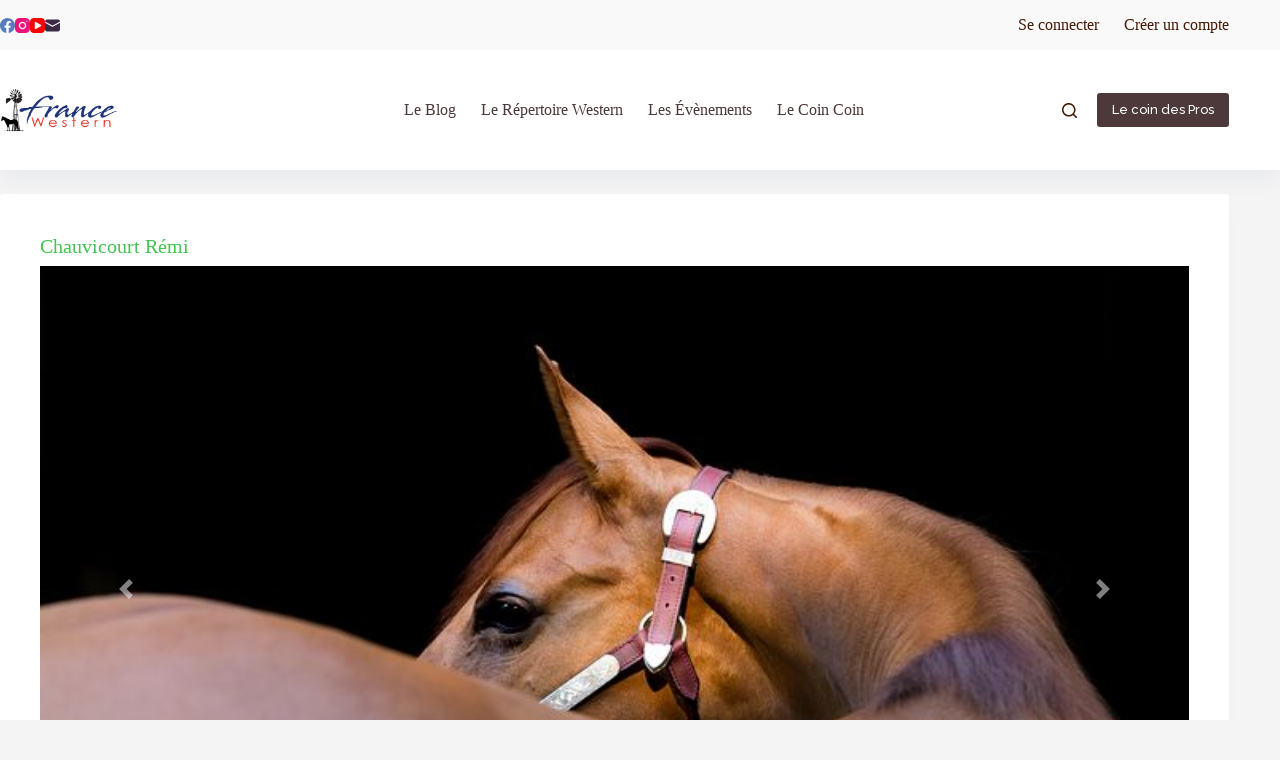

--- FILE ---
content_type: text/css
request_url: https://france-western.fr/wp-content/cache/min/1/wp-content/plugins/iflair-pwa-app/assets/frontend/style.css?ver=1767189801
body_size: 355
content:
div#ifpwap_smallBanner,div#ifpwap_smallBanner+div{float:right;position:sticky;width:100%;max-width:290px;text-align:center;padding:12px 20px;left:20px;right:20px;bottom:20px;min-height:50px;display:flex;align-items:center;justify-content:center;border-radius:15px;overflow:hidden;margin:auto;z-index:99999}div#ifpwap_smallBanner+div{background-color:#086db3!important;position:fixed!important}div#ifpwap_smallBanner p:last-child{margin:0}div#ifpwap_smallBanner+div>div{position:relative!important;top:auto!important;left:auto!important;right:auto!important;bottom:auto!important;text-align:unset!important;padding:0!important;align-items:center;justify-content:center;gap:15px}div#ifpwap_smallBanner+div>div p{color:#fff;padding-bottom:10px}body.ifpwap-custom-pwa-banner{padding-bottom:81px}div#ifpwap_smallBanner+div>div button{padding:8px 10px!important}#ifpwap_smallBanner p{display:flex;align-items:center;justify-content:center;background-color:#007bff;color:#fff;width:50px;height:50px;border-radius:50%;margin:0;cursor:pointer}#ifpwap_smallBanner p i{font-size:24px}#ifpwap_installButton{padding:10px 12px;text-transform:capitalize}#ifpwap_cancelButton{padding:10px 12px;text-transform:capitalize}@media (max-width:767px){body.ifpwap-custom-pwa-banner{padding-bottom:65px}div#ifpwap_smallBanner,div#ifpwap_smallBanner+div{max-width:265px;padding:8px 20px!important;left:15px!important;right:15px;bottom:15px!important;border-radius:15px}div#ifpwap_smallBanner p{font-size:16px}div#ifpwap_smallBanner+div>div button{padding:7px 9px!important;font-size:15px}#ifpwap_smallBanner p i{font-size:20px}div#ifpwap_smallBanner{justify-content:flex-end}}

--- FILE ---
content_type: text/css
request_url: https://france-western.fr/wp-content/themes/blocksy/static/bundle/buddypress.min.css?ver=2.1.23
body_size: -24
content:
.generic-button a.button{display:initial !important;min-height:initial !important}.generic-button a.button:before{display:initial;position:initial;filter:initial;opacity:initial}

--- FILE ---
content_type: application/javascript
request_url: https://france-western.fr/ifpwap-register-sw.js
body_size: 467
content:
const swfile = 'https://france-western.fr/ifpwap-sw.js';
const scopePath = 'https://france-western.fr/';
if ('serviceWorker' in navigator) {
    window.addEventListener('load', () => {
        navigator.serviceWorker.register(swfile, { scope: scopePath })
            .then(registration => {
                console.log('ServiceWorker ready');
                console.log('ServiceWorker scope:', registration.scope);
                if (registration.active) {
                    registration.update();
                }
            })
            .catch(error => console.log('Registration failed with ' + error));
    });
}
window.addEventListener('load', () => {
    const manifestLink = document.querySelectorAll("link[rel='manifest']");
    if (manifestLink.length > 1) {
        for (let i = 0; i < manifestLink.length; i++) {
            const href = manifestLink[i].getAttribute("href");
            if (href.indexOf("ifpwap-manifest.json") === -1) {
                manifestLink[i].remove();
            }
        }
    }   
    const ua = window.navigator.userAgent;
    const iOS = ua.match(/iPad|iPod|iPhone/);
    const webkit = ua.match(/WebKit/i);
    const iOSSafari = iOS && webkit && !ua.match(/CriOS/i);
    if (iOSSafari && window.matchMedia('(display-mode: standalone)').matches) {
        setTimeout(() => {
            const anchorFix = document.querySelectorAll("a[href='#']");
            if (anchorFix.length > 1) {
                for (let i = 0; i < anchorFix.length; i++) {
                    anchorFix[i].setAttribute("href", "javascript:void(0);");
                }
            }
        }, 600);
    }
});

--- FILE ---
content_type: application/javascript
request_url: https://france-western.fr/wp-content/plugins/geodirectory/assets/aui/js/geodirectory-plupload.min.js?ver=2.8.148
body_size: 3519
content:
jQuery(document).ready(function($){if($(".plupload-upload-uic").length){var pconfig=false;var msgErr="";var post_id="";if(jQuery("#geodirectory-add-post input[name='ID']").length){post_id=jQuery("#geodirectory-add-post input[name='ID']").val()}else{post_id=jQuery("#post input[name='post_ID']").val()}$(".plupload-upload-uic").each(function(){var $this=$(this);var id1=$this.attr("id");var imgId=id1.replace("plupload-upload-ui","");plu_show_thumbs(imgId);pconfig=JSON.parse(geodir_plupload_params.base_plupload_config);pconfig["browse_button"]=imgId+pconfig["browse_button"];pconfig["container"]=imgId+pconfig["container"];if(jQuery("#"+imgId+"dropbox").length){pconfig["drop_element"]=imgId+"dropbox"}pconfig["file_data_name"]=imgId+pconfig["file_data_name"];pconfig["multipart_params"]["imgid"]=imgId;pconfig["multipart_params"]["post_id"]=post_id;if($this.hasClass("plupload-upload-uic-multiple")){pconfig["multi_selection"]=true}var allowed_exts=jQuery("#"+imgId+"_allowed_types").val();allowed_exts=allowed_exts&&allowed_exts!=""?allowed_exts:"";if(imgId=="post_images"&&typeof geodir_params.gd_allowed_img_types!="undefined"&&geodir_params.gd_allowed_img_types!=""){allowed_exts=geodir_params.gd_allowed_img_types}if(allowed_exts&&allowed_exts!=""){var txt_all_files=typeof geodir_params.txt_all_files!="undefined"&&geodir_params.txt_all_files!=""?geodir_params.txt_all_files:"Allowed files";pconfig["filters"]=[{title:txt_all_files,extensions:allowed_exts}]}var uploader=new plupload.Uploader(pconfig);uploader.bind("Init",function(up){});uploader.bind("Init",function(up,params){if(uploader.features.dragdrop){var drop_id=imgId+"dropbox";var target=jQuery("#"+drop_id);target.on("dragenter",function(event){target.addClass("dragover")});target.on("dragleave",function(event){target.removeClass("dragover")});target.on("drop",function(){target.removeClass("dragover")})}if($this.find(".moxie-shim").length){$this.find(".moxie-shim").css({position:"initial"})}});uploader.init();uploader.bind("UploadFile",function(up,file){if(imgId=="post_images"){window.geodirUploading=true}});uploader.bind("UploadComplete",function(up,files){if(imgId=="post_images"){window.geodirUploading=false}});uploader.bind("Error",function(up,files){if(imgId=="post_images"){window.geodirUploading=false}if(files.code==-600){jQuery("#"+imgId+"upload-error").removeClass("d-none").addClass("d-block");if(typeof geodir_params.err_max_file_size!="undefined"&&geodir_params.err_max_file_size!=""){msgErr=geodir_params.err_max_file_size}else{msgErr="File size error : You tried to upload a file over %s"}msgErr=msgErr.replace("%s",geodir_plupload_params.upload_img_size);jQuery("#"+imgId+"upload-error").html(msgErr)}else if(files.code==-601){jQuery("#"+imgId+"upload-error").removeClass("d-none").addClass("d-block");if(typeof geodir_params.err_file_type!="undefined"&&geodir_params.err_file_type!=""){msgErr=geodir_params.err_file_type}else{msgErr="File type error. Allowed file types: %s"}if(imgId=="post_images"){var txtReplace=allowed_exts!=""?"."+allowed_exts.replace(/,/g,", ."):"*";msgErr=msgErr.replace("%s",txtReplace)}else{msgErr=msgErr.replace("%s",jQuery("#"+imgId+"_allowed_types").attr("data-exts"))}jQuery("#"+imgId+"upload-error").html(msgErr)}else{if(files.fileElement&&jQuery(files.fileElement).length){jQuery(files.fileElement).removeClass("progress-bar-striped").addClass("bg-danger text-light").html(files.message)}else{jQuery("#"+imgId+"upload-error").removeClass("d-none").addClass("d-block");jQuery("#"+imgId+"upload-error").html(files.message)}}});uploader.bind("FilesAdded",function(up,files){var totalImg=parseInt(jQuery("#"+imgId+"totImg").val());var limitImg=parseInt(jQuery("#"+imgId+"image_limit").val());jQuery("#"+imgId+"upload-error").html("");jQuery("#"+imgId+"upload-error").removeClass("d-block").addClass("d-none");if(limitImg&&$this.hasClass("plupload-upload-uic-multiple")&&limitImg>0){if(totalImg>=limitImg&&limitImg>0){while(up.files.length>0){up.removeFile(up.files[0])}if(typeof geodir_params.err_file_upload_limit!="undefined"&&geodir_params.err_file_upload_limit!=""){msgErr=geodir_params.err_file_upload_limit}else{msgErr="You have reached your upload limit of %s files."}msgErr=msgErr.replace("%s",limitImg);jQuery("#"+imgId+"upload-error").removeClass("d-none").addClass("d-block");jQuery("#"+imgId+"upload-error").html(msgErr);return false}if(up.files.length>limitImg&&limitImg>0){while(up.files.length>0){up.removeFile(up.files[0])}if(typeof geodir_params.err_pkg_upload_limit!="undefined"&&geodir_params.err_pkg_upload_limit!=""){msgErr=geodir_params.err_pkg_upload_limit}else{msgErr="You may only upload %s files with this package, please try again."}msgErr=msgErr.replace("%s",limitImg);jQuery("#"+imgId+"upload-error").removeClass("d-none").addClass("d-block");jQuery("#"+imgId+"upload-error").html(msgErr);return false}}$.each(files,function(i,file){$this.find(".filelist").append('<div class="file" id="'+file.id+'"><b>'+file.name+"</b> (<span>"+plupload.formatSize(0)+"</span>/"+plupload.formatSize(file.size)+") "+'<div class="progress"><div class="fileprogress progress-bar progress-bar-striped progress-bar-animated" role="progressbar" aria-valuenow="0" aria-valuemin="0" aria-valuemax="100"></div></div></div>')});up.refresh();up.start()});uploader.bind("UploadProgress",function(up,file){$("#"+file.id+" .fileprogress").width(file.percent+"%");$("#"+file.id+" span").html(plupload.formatSize(parseInt(file.size*file.percent/100)))});var timer;var i=0;var indexes=new Array;uploader.bind("FileUploaded",function(up,file,response){$("#"+file.id+" .fileprogress").removeClass("progress-bar-animated");try{var _res=jQuery.parseJSON(response.response);if(typeof _res=="object"&&!_res.success&&_res.data.message){uploader.trigger("Error",{code:_res.data.code?_res.data.code:-200,message:_res.data.message,file:file,status:response.status,fileElement:$("#"+file.id+" .fileprogress")});return}}catch(e){}var totalImg=parseInt(jQuery("#"+imgId+"totImg").val());indexes[i]=up;clearInterval(timer);timer=setTimeout(function(){},1e3);i++;$("#"+file.id).fadeOut();response=response["response"];if($this.hasClass("plupload-upload-uic-multiple")){totalImg++;jQuery("#"+imgId+"totImg").val(totalImg);var v1=$.trim($("#"+imgId,$("#"+imgId+"plupload-upload-ui").parent()).val());if(v1){v1=v1+"::"+response}else{v1=response}$("#"+imgId,$("#"+imgId+"plupload-upload-ui").parent()).val(v1).trigger("change")}else{$("#"+imgId,$("#"+imgId+"plupload-upload-ui").parent()).val(response+"").trigger("change")}plu_show_thumbs(imgId)})})}});function geodir_esc_entities(str){str=geodir_decode_entities(str);var entityMap={"&":"&amp;","<":"&lt;",">":"&gt;",'"':"&quot;","'":"&#39;","/":"&#x2F;","`":"&#x60;","=":"&#x3D;"};return String(str).replace(/[&<>"'`=\/]/g,function(s){return entityMap[s]})}function geodir_decode_entities(str){if(!str){return str}var entityMap={"&amp;":"&","&lt;":"<","&gt;":">","&quot;":'"',"&#39;":"'","&#x2F;":"/","&#x60;":"`","&#x3D;":"="};for(k in entityMap){var pat=new RegExp(k,"g");str=str.replace(pat,entityMap[k])}return str}function geodir_remove_file_index(indexes){for(var i=0;i<indexes.length;i++){if(indexes[i].files.length>0){indexes[i].removeFile(indexes[i].files[0])}}}function plu_show_thumbs(imgId){var totalImg=parseInt(jQuery("#"+imgId+"totImg").val());var limitImg=parseInt(jQuery("#"+imgId+"image_limit").val());var $=jQuery;var thumbsC=$("#"+imgId+"plupload-thumbs");thumbsC.html("");var imagesS=$("#"+imgId,$("#"+imgId+"plupload-upload-ui").parent()).val();var txtRemove="Remove";if(typeof geodir_params.action_remove!="undefined"&&geodir_params.action_remove!=""){txtRemove=geodir_params.action_remove}if(!imagesS){return}var images=imagesS.split("::");for(var i=0;i<images.length;i++){if(images[i]&&images[i]!="null"){var img_arr=images[i].split("|");var image_url=img_arr[0];var image_id=img_arr[1];var image_title=img_arr[2];var image_caption=img_arr[3];var image_title_html="";var image_caption_html="";if(typeof image_id==="undefined"){image_id=""}if(typeof image_title==="undefined"){image_title=""}if(typeof image_caption==="undefined"){image_caption=""}image_title=geodir_esc_entities(image_title);image_caption=geodir_esc_entities(image_caption);var file_ext=image_url.substring(image_url.lastIndexOf(".")+1);file_ext=file_ext.split("?").shift();if(file_ext){file_ext=file_ext.toLowerCase()}var fileNameIndex=image_url.lastIndexOf("/")+1;var dotIndex=image_url.lastIndexOf(".");if(dotIndex<fileNameIndex){continue}var file_name=image_url.substr(fileNameIndex,dotIndex<fileNameIndex?loc.length:dotIndex);var file_display="";var file_display_class="";if(file_ext=="jpg"||file_ext=="jpe"||file_ext=="jpeg"||file_ext=="png"||file_ext=="gif"||file_ext=="bmp"||file_ext=="ico"||file_ext=="webp"||file_ext=="avif"||file_ext=="svg"){file_display='<img class="gd-file-info embed-responsive-item embed-item-cover-xy " data-id="'+image_id+'" data-title="'+image_title+'" data-caption="'+image_caption+'" data-src="'+image_url+'" src="'+image_url+'" alt=""  />';if(!!image_title.trim()){image_title_html='<span class="gd-title-preview badge badge-light ab-top-left text-truncate mw-100 h-auto text-dark w-auto" style="background: #ffffffc7">'+image_title+"</span>"}if(!!image_caption.trim()){image_caption_html='<span class="gd-caption-preview badge badge-light ab-top-left mt-4 text-truncate mw-100 h-auto text-dark w-auto" style="background: #ffffffc7">'+image_caption+"</span>"}}else{var file_type_class="fa-file";if(file_ext=="pdf"){file_type_class="fa-file-pdf"}else if(file_ext=="zip"||file_ext=="tar"){file_type_class="fa-file-archive"}else if(file_ext=="doc"||file_ext=="odt"){file_type_class="fa-file-word"}else if(file_ext=="txt"||file_ext=="text"){file_type_class="fa-file"}else if(file_ext=="csv"||file_ext=="ods"||file_ext=="ots"){file_type_class="fa-file-excel"}else if(file_ext=="avi"||file_ext=="mp4"||file_ext=="mov"){file_type_class="fa-file-video"}file_display_class="file-thumb";file_display='<i title="'+file_name+'" class="fas '+file_type_class+' gd-file-info embed-responsive-item embed-item-cover-xy display-1" data-id="'+image_id+'" data-title="'+image_title+'" data-caption="'+image_caption+'" data-src="'+image_url+'" aria-hidden="true"></i>'}var thumb=$('<div class="col px-2 mb-2"><div class="thumb '+file_display_class+' ratio ratio-16x9 embed-responsive embed-responsive-16by9 bg-white border c-move" id="thumb'+imgId+i+'">'+image_title_html+file_display+image_caption_html+'<div class="gd-thumb-actions position-absolute text-white w-100  d-flex justify-content-around" style="bottom: 0;background: #00000063;top: auto; height:20px;">'+'<a class="thumbpreviewlink text-white" title="'+geodir_esc_entities(geodir_params.txt_preview)+'" id="thumbpreviewlink'+imgId+i+'" href="'+image_url+'" target="_blank"><i class="far fa-eye" aria-hidden="true"></i></a> '+'<span class="thumbeditlink c-pointer" title="'+geodir_esc_entities(geodir_params.txt_edit)+'" onclick="gd_edit_image_meta(\''+imgId+"',"+i+');"><i class="far fa-edit" aria-hidden="true"></i></span>'+'<span class="thumbremovelink c-pointer" title="'+geodir_esc_entities(geodir_params.txt_delete)+'" id="thumbremovelink'+imgId+i+'"><i class="fas fa-trash-alt" aria-hidden="true"></i></span>'+"</div>"+"</div></div>");thumbsC.append(thumb);thumb.find(".thumbremovelink").on("click",function(){if(jQuery("#"+imgId+"plupload-upload-ui").hasClass("plupload-upload-uic-multiple")){totalImg--;jQuery("#"+imgId+"totImg").val(totalImg)}jQuery("#"+imgId+"upload-error").html("");jQuery("#"+imgId+"upload-error").removeClass("d-block").addClass("d-none");var ki=$(this).attr("id").replace("thumbremovelink"+imgId,"");ki=parseInt(ki);var kimages=[];imagesS=$("#"+imgId,$("#"+imgId+"plupload-upload-ui").parent()).val();images=imagesS.split("::");for(var j=0;j<images.length;j++){if(j!=ki){kimages[kimages.length]=images[j]}}$("#"+imgId,$("#"+imgId+"plupload-upload-ui").parent()).val(kimages.join("::")).trigger("change");plu_show_thumbs(imgId);return false});if(limitImg>0&&!(limitImg>i)){thumb.find(".thumbremovelink").trigger("click")}}}if(images.length>1){thumbsC.sortable({update:function(event,ui){var kimages=[];thumbsC.find(".gd-file-info").each(function(){kimages[kimages.length]=$(this).data("src")+"|"+$(this).data("id")+"|"+$(this).data("title")+"|"+$(this).data("caption");$("#"+imgId,$("#"+imgId+"plupload-upload-ui").parent()).val(kimages.join("::")).trigger("change");plu_show_thumbs(imgId)})}});thumbsC.disableSelection()}var kimages=[];thumbsC.find(".gd-file-info").each(function(){kimages[kimages.length]=$(this).data("src")+"|"+$(this).data("id")+"|"+$(this).data("title")+"|"+$(this).data("caption");$("#"+imgId,$("#"+imgId+"plupload-upload-ui").parent()).val(kimages.join("::")).trigger("change")})}function gd_edit_image_meta(inputId,orderId){var imagesS=jQuery("#"+inputId,jQuery("#"+inputId+"plupload-upload-ui").parent()).val(),images=imagesS.split("::"),img_arr=images[orderId].split("|"),image_title=geodir_esc_entities(img_arr[2]),image_caption=geodir_esc_entities(img_arr[3]),html="",hBtn="";html=html+"<div class='form-group mb-3'><label for='gd-image-meta-title' class='text-left text-start form-label'>"+geodir_params.label_title+"</label><input id='gd-image-meta-title' value='"+image_title+"' class='form-control'></div>";html=html+"<div class='form-group mb-3'><label for='gd-image-meta-caption' class='text-left text-start form-label'>"+geodir_params.label_caption+"</label><input id='gd-image-meta-caption' value='"+image_caption+"' class='form-control'></div>";hBtn="<span class='btn btn-primary c-pointer' onclick='gd_set_image_meta(\""+inputId+'",'+orderId+")'>"+geodir_params.button_set+"</span>";jQuery("#gd_image_meta_"+inputId+" .modal-body").html(html);jQuery("#gd_image_meta_"+inputId+" .modal-footer").html(hBtn);jQuery("#gd_image_meta_"+inputId).modal("show")}function gd_set_image_meta(inputId,orderId){var imagesS=jQuery("#"+inputId,jQuery("#"+inputId+"plupload-upload-ui").parent()).val(),images=imagesS.split("::"),img_arr=images[orderId].split("|"),image_url=img_arr[0],image_id=img_arr[1],image_title=geodir_esc_entities(jQuery("#gd_image_meta_"+inputId+" #gd-image-meta-title").val()),image_caption=geodir_esc_entities(jQuery("#gd_image_meta_"+inputId+" #gd-image-meta-caption").val());images[orderId]=image_url+"|"+image_id+"|"+image_title+"|"+image_caption;imagesS=images.join("::");jQuery("#"+inputId,jQuery("#"+inputId+"plupload-upload-ui").parent()).val(imagesS).trigger("change");plu_show_thumbs(inputId);jQuery("#gd_image_meta_"+inputId).modal("hide")}